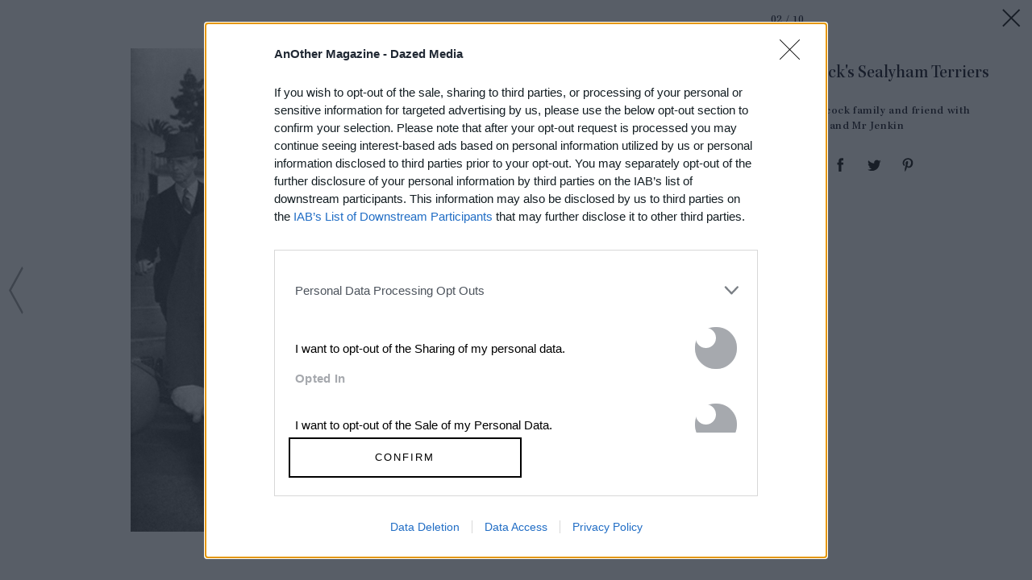

--- FILE ---
content_type: text/html; charset=utf-8
request_url: https://www.google.com/recaptcha/api2/aframe
body_size: 266
content:
<!DOCTYPE HTML><html><head><meta http-equiv="content-type" content="text/html; charset=UTF-8"></head><body><script nonce="xXXEnY_lxlxF2fUeYaNDoA">/** Anti-fraud and anti-abuse applications only. See google.com/recaptcha */ try{var clients={'sodar':'https://pagead2.googlesyndication.com/pagead/sodar?'};window.addEventListener("message",function(a){try{if(a.source===window.parent){var b=JSON.parse(a.data);var c=clients[b['id']];if(c){var d=document.createElement('img');d.src=c+b['params']+'&rc='+(localStorage.getItem("rc::a")?sessionStorage.getItem("rc::b"):"");window.document.body.appendChild(d);sessionStorage.setItem("rc::e",parseInt(sessionStorage.getItem("rc::e")||0)+1);localStorage.setItem("rc::h",'1769018322976');}}}catch(b){}});window.parent.postMessage("_grecaptcha_ready", "*");}catch(b){}</script></body></html>